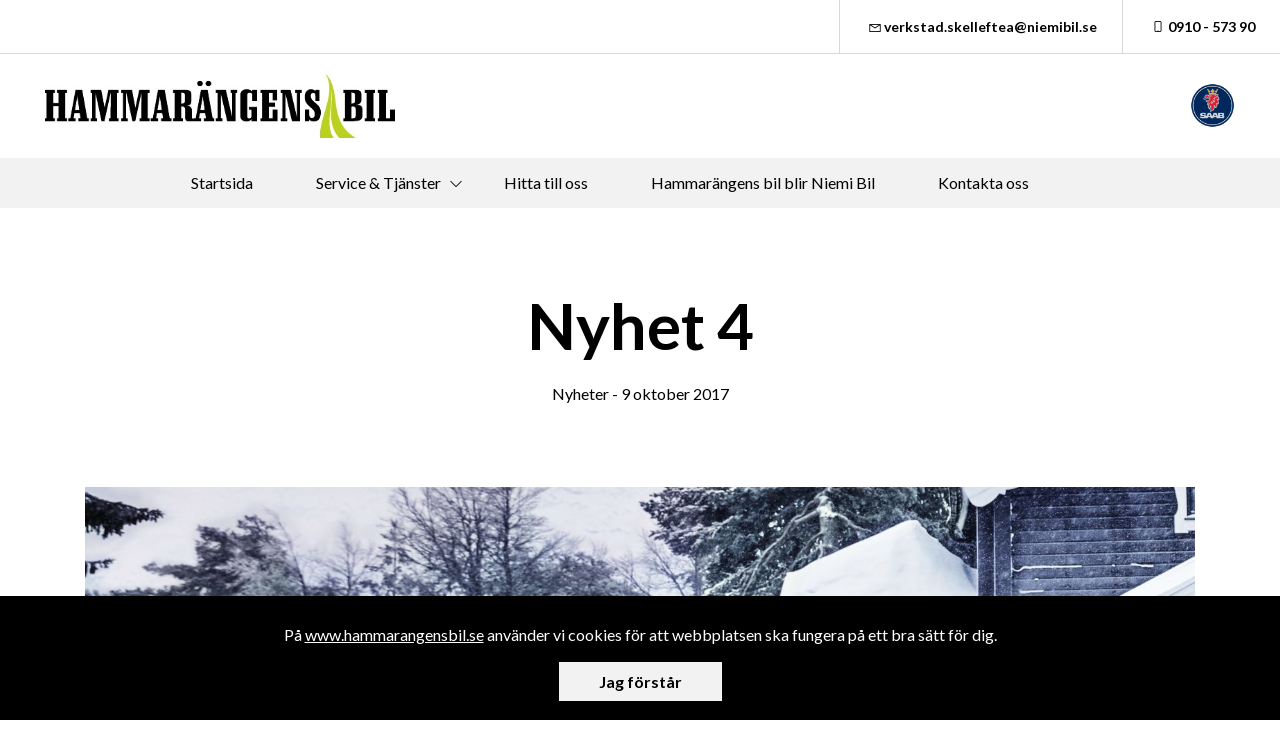

--- FILE ---
content_type: text/html; charset=UTF-8
request_url: https://www.hammarangensbil.se/2017/10/09/nyhet-4/
body_size: 6705
content:
<!DOCTYPE html>
<html lang="sv-SE">

<head>
    <meta charset="UTF-8" />
    <meta http-equiv="X-UA-Compatible" content="IE=edge">
    <meta name="viewport" content="width=device-width, initial-scale=1" >
    <!--[if lt IE 9]>
        <script src="//cdnjs.cloudflare.com/ajax/libs/html5shiv/3.7.3/html5shiv.min.js"></script>
        <script src="//cdnjs.cloudflare.com/ajax/libs/respond.js/1.4.2/respond.min.js"></script>
    <![endif]-->
    <meta name='robots' content='index, follow, max-image-preview:large, max-snippet:-1, max-video-preview:-1' />
	<style>img:is([sizes="auto" i], [sizes^="auto," i]) { contain-intrinsic-size: 3000px 1500px }</style>
	
	<!-- This site is optimized with the Yoast SEO plugin v25.4 - https://yoast.com/wordpress/plugins/seo/ -->
	<title>Nyhet 4 - Hammarängens Bil AB</title>
	<link rel="canonical" href="https://www.hammarangensbil.se/2017/10/09/nyhet-4/" />
	<meta property="og:locale" content="sv_SE" />
	<meta property="og:type" content="article" />
	<meta property="og:title" content="Nyhet 4 - Hammarängens Bil AB" />
	<meta property="og:description" content="In auctor nisl quis enim facilisis, non aliquam purus laoreet. Fusce turpis sem, dictum ac finibus ac, venenatis sit amet libero. Praesent condimentum accumsan mauris...." />
	<meta property="og:url" content="https://www.hammarangensbil.se/2017/10/09/nyhet-4/" />
	<meta property="og:site_name" content="Hammarängens Bil AB" />
	<meta property="article:published_time" content="2017-10-09T09:16:08+00:00" />
	<meta property="og:image" content="https://d1tvhb2wb3kp6.cloudfront.net/uploads/sites/40/2017/09/hero-vinterdack.jpg" />
	<meta property="og:image:width" content="1600" />
	<meta property="og:image:height" content="800" />
	<meta property="og:image:type" content="image/jpeg" />
	<meta name="author" content="triggerfish_root" />
	<meta name="twitter:card" content="summary_large_image" />
	<meta name="twitter:label1" content="Skriven av" />
	<meta name="twitter:data1" content="triggerfish_root" />
	<script type="application/ld+json" class="yoast-schema-graph">{"@context":"https://schema.org","@graph":[{"@type":"WebPage","@id":"https://www.hammarangensbil.se/2017/10/09/nyhet-4/","url":"https://www.hammarangensbil.se/2017/10/09/nyhet-4/","name":"Nyhet 4 - Hammarängens Bil AB","isPartOf":{"@id":"https://www.hammarangensbil.se/#website"},"primaryImageOfPage":{"@id":"https://www.hammarangensbil.se/2017/10/09/nyhet-4/#primaryimage"},"image":{"@id":"https://www.hammarangensbil.se/2017/10/09/nyhet-4/#primaryimage"},"thumbnailUrl":"https://d1tvhb2wb3kp6.cloudfront.net/uploads/sites/40/2017/09/hero-vinterdack.jpg","datePublished":"2017-10-09T09:16:08+00:00","author":{"@id":"https://www.hammarangensbil.se/#/schema/person/60506a3d46ef3694993d8a3d182cbc4d"},"breadcrumb":{"@id":"https://www.hammarangensbil.se/2017/10/09/nyhet-4/#breadcrumb"},"inLanguage":"sv-SE","potentialAction":[{"@type":"ReadAction","target":["https://www.hammarangensbil.se/2017/10/09/nyhet-4/"]}]},{"@type":"ImageObject","inLanguage":"sv-SE","@id":"https://www.hammarangensbil.se/2017/10/09/nyhet-4/#primaryimage","url":"https://d1tvhb2wb3kp6.cloudfront.net/uploads/sites/40/2017/09/hero-vinterdack.jpg","contentUrl":"https://d1tvhb2wb3kp6.cloudfront.net/uploads/sites/40/2017/09/hero-vinterdack.jpg","width":1600,"height":800},{"@type":"BreadcrumbList","@id":"https://www.hammarangensbil.se/2017/10/09/nyhet-4/#breadcrumb","itemListElement":[{"@type":"ListItem","position":1,"name":"Home","item":"https://www.hammarangensbil.se/"},{"@type":"ListItem","position":2,"name":"Nyhet 4"}]},{"@type":"WebSite","@id":"https://www.hammarangensbil.se/#website","url":"https://www.hammarangensbil.se/","name":"Hammarängens Bil AB","description":"","potentialAction":[{"@type":"SearchAction","target":{"@type":"EntryPoint","urlTemplate":"https://www.hammarangensbil.se/?s={search_term_string}"},"query-input":{"@type":"PropertyValueSpecification","valueRequired":true,"valueName":"search_term_string"}}],"inLanguage":"sv-SE"},{"@type":"Person","@id":"https://www.hammarangensbil.se/#/schema/person/60506a3d46ef3694993d8a3d182cbc4d","name":"triggerfish_root","url":"https://www.hammarangensbil.se/author/triggerfish_root/"}]}</script>
	<!-- / Yoast SEO plugin. -->


		<!-- This site uses the Google Analytics by ExactMetrics plugin v8.6.2 - Using Analytics tracking - https://www.exactmetrics.com/ -->
		<!-- Note: ExactMetrics is not currently configured on this site. The site owner needs to authenticate with Google Analytics in the ExactMetrics settings panel. -->
					<!-- No tracking code set -->
				<!-- / Google Analytics by ExactMetrics -->
		<link rel='stylesheet' id='wp-block-library-css' href='//www.hammarangensbil.se/wp-includes/css/dist/block-library/style.min.css?ver=6.8.1' type='text/css' media='all' />
<style id='classic-theme-styles-inline-css' type='text/css'>
/*! This file is auto-generated */
.wp-block-button__link{color:#fff;background-color:#32373c;border-radius:9999px;box-shadow:none;text-decoration:none;padding:calc(.667em + 2px) calc(1.333em + 2px);font-size:1.125em}.wp-block-file__button{background:#32373c;color:#fff;text-decoration:none}
</style>
<style id='global-styles-inline-css' type='text/css'>
:root{--wp--preset--aspect-ratio--square: 1;--wp--preset--aspect-ratio--4-3: 4/3;--wp--preset--aspect-ratio--3-4: 3/4;--wp--preset--aspect-ratio--3-2: 3/2;--wp--preset--aspect-ratio--2-3: 2/3;--wp--preset--aspect-ratio--16-9: 16/9;--wp--preset--aspect-ratio--9-16: 9/16;--wp--preset--color--black: #000000;--wp--preset--color--cyan-bluish-gray: #abb8c3;--wp--preset--color--white: #ffffff;--wp--preset--color--pale-pink: #f78da7;--wp--preset--color--vivid-red: #cf2e2e;--wp--preset--color--luminous-vivid-orange: #ff6900;--wp--preset--color--luminous-vivid-amber: #fcb900;--wp--preset--color--light-green-cyan: #7bdcb5;--wp--preset--color--vivid-green-cyan: #00d084;--wp--preset--color--pale-cyan-blue: #8ed1fc;--wp--preset--color--vivid-cyan-blue: #0693e3;--wp--preset--color--vivid-purple: #9b51e0;--wp--preset--gradient--vivid-cyan-blue-to-vivid-purple: linear-gradient(135deg,rgba(6,147,227,1) 0%,rgb(155,81,224) 100%);--wp--preset--gradient--light-green-cyan-to-vivid-green-cyan: linear-gradient(135deg,rgb(122,220,180) 0%,rgb(0,208,130) 100%);--wp--preset--gradient--luminous-vivid-amber-to-luminous-vivid-orange: linear-gradient(135deg,rgba(252,185,0,1) 0%,rgba(255,105,0,1) 100%);--wp--preset--gradient--luminous-vivid-orange-to-vivid-red: linear-gradient(135deg,rgba(255,105,0,1) 0%,rgb(207,46,46) 100%);--wp--preset--gradient--very-light-gray-to-cyan-bluish-gray: linear-gradient(135deg,rgb(238,238,238) 0%,rgb(169,184,195) 100%);--wp--preset--gradient--cool-to-warm-spectrum: linear-gradient(135deg,rgb(74,234,220) 0%,rgb(151,120,209) 20%,rgb(207,42,186) 40%,rgb(238,44,130) 60%,rgb(251,105,98) 80%,rgb(254,248,76) 100%);--wp--preset--gradient--blush-light-purple: linear-gradient(135deg,rgb(255,206,236) 0%,rgb(152,150,240) 100%);--wp--preset--gradient--blush-bordeaux: linear-gradient(135deg,rgb(254,205,165) 0%,rgb(254,45,45) 50%,rgb(107,0,62) 100%);--wp--preset--gradient--luminous-dusk: linear-gradient(135deg,rgb(255,203,112) 0%,rgb(199,81,192) 50%,rgb(65,88,208) 100%);--wp--preset--gradient--pale-ocean: linear-gradient(135deg,rgb(255,245,203) 0%,rgb(182,227,212) 50%,rgb(51,167,181) 100%);--wp--preset--gradient--electric-grass: linear-gradient(135deg,rgb(202,248,128) 0%,rgb(113,206,126) 100%);--wp--preset--gradient--midnight: linear-gradient(135deg,rgb(2,3,129) 0%,rgb(40,116,252) 100%);--wp--preset--font-size--small: 13px;--wp--preset--font-size--medium: 20px;--wp--preset--font-size--large: 36px;--wp--preset--font-size--x-large: 42px;--wp--preset--spacing--20: 0.44rem;--wp--preset--spacing--30: 0.67rem;--wp--preset--spacing--40: 1rem;--wp--preset--spacing--50: 1.5rem;--wp--preset--spacing--60: 2.25rem;--wp--preset--spacing--70: 3.38rem;--wp--preset--spacing--80: 5.06rem;--wp--preset--shadow--natural: 6px 6px 9px rgba(0, 0, 0, 0.2);--wp--preset--shadow--deep: 12px 12px 50px rgba(0, 0, 0, 0.4);--wp--preset--shadow--sharp: 6px 6px 0px rgba(0, 0, 0, 0.2);--wp--preset--shadow--outlined: 6px 6px 0px -3px rgba(255, 255, 255, 1), 6px 6px rgba(0, 0, 0, 1);--wp--preset--shadow--crisp: 6px 6px 0px rgba(0, 0, 0, 1);}:where(.is-layout-flex){gap: 0.5em;}:where(.is-layout-grid){gap: 0.5em;}body .is-layout-flex{display: flex;}.is-layout-flex{flex-wrap: wrap;align-items: center;}.is-layout-flex > :is(*, div){margin: 0;}body .is-layout-grid{display: grid;}.is-layout-grid > :is(*, div){margin: 0;}:where(.wp-block-columns.is-layout-flex){gap: 2em;}:where(.wp-block-columns.is-layout-grid){gap: 2em;}:where(.wp-block-post-template.is-layout-flex){gap: 1.25em;}:where(.wp-block-post-template.is-layout-grid){gap: 1.25em;}.has-black-color{color: var(--wp--preset--color--black) !important;}.has-cyan-bluish-gray-color{color: var(--wp--preset--color--cyan-bluish-gray) !important;}.has-white-color{color: var(--wp--preset--color--white) !important;}.has-pale-pink-color{color: var(--wp--preset--color--pale-pink) !important;}.has-vivid-red-color{color: var(--wp--preset--color--vivid-red) !important;}.has-luminous-vivid-orange-color{color: var(--wp--preset--color--luminous-vivid-orange) !important;}.has-luminous-vivid-amber-color{color: var(--wp--preset--color--luminous-vivid-amber) !important;}.has-light-green-cyan-color{color: var(--wp--preset--color--light-green-cyan) !important;}.has-vivid-green-cyan-color{color: var(--wp--preset--color--vivid-green-cyan) !important;}.has-pale-cyan-blue-color{color: var(--wp--preset--color--pale-cyan-blue) !important;}.has-vivid-cyan-blue-color{color: var(--wp--preset--color--vivid-cyan-blue) !important;}.has-vivid-purple-color{color: var(--wp--preset--color--vivid-purple) !important;}.has-black-background-color{background-color: var(--wp--preset--color--black) !important;}.has-cyan-bluish-gray-background-color{background-color: var(--wp--preset--color--cyan-bluish-gray) !important;}.has-white-background-color{background-color: var(--wp--preset--color--white) !important;}.has-pale-pink-background-color{background-color: var(--wp--preset--color--pale-pink) !important;}.has-vivid-red-background-color{background-color: var(--wp--preset--color--vivid-red) !important;}.has-luminous-vivid-orange-background-color{background-color: var(--wp--preset--color--luminous-vivid-orange) !important;}.has-luminous-vivid-amber-background-color{background-color: var(--wp--preset--color--luminous-vivid-amber) !important;}.has-light-green-cyan-background-color{background-color: var(--wp--preset--color--light-green-cyan) !important;}.has-vivid-green-cyan-background-color{background-color: var(--wp--preset--color--vivid-green-cyan) !important;}.has-pale-cyan-blue-background-color{background-color: var(--wp--preset--color--pale-cyan-blue) !important;}.has-vivid-cyan-blue-background-color{background-color: var(--wp--preset--color--vivid-cyan-blue) !important;}.has-vivid-purple-background-color{background-color: var(--wp--preset--color--vivid-purple) !important;}.has-black-border-color{border-color: var(--wp--preset--color--black) !important;}.has-cyan-bluish-gray-border-color{border-color: var(--wp--preset--color--cyan-bluish-gray) !important;}.has-white-border-color{border-color: var(--wp--preset--color--white) !important;}.has-pale-pink-border-color{border-color: var(--wp--preset--color--pale-pink) !important;}.has-vivid-red-border-color{border-color: var(--wp--preset--color--vivid-red) !important;}.has-luminous-vivid-orange-border-color{border-color: var(--wp--preset--color--luminous-vivid-orange) !important;}.has-luminous-vivid-amber-border-color{border-color: var(--wp--preset--color--luminous-vivid-amber) !important;}.has-light-green-cyan-border-color{border-color: var(--wp--preset--color--light-green-cyan) !important;}.has-vivid-green-cyan-border-color{border-color: var(--wp--preset--color--vivid-green-cyan) !important;}.has-pale-cyan-blue-border-color{border-color: var(--wp--preset--color--pale-cyan-blue) !important;}.has-vivid-cyan-blue-border-color{border-color: var(--wp--preset--color--vivid-cyan-blue) !important;}.has-vivid-purple-border-color{border-color: var(--wp--preset--color--vivid-purple) !important;}.has-vivid-cyan-blue-to-vivid-purple-gradient-background{background: var(--wp--preset--gradient--vivid-cyan-blue-to-vivid-purple) !important;}.has-light-green-cyan-to-vivid-green-cyan-gradient-background{background: var(--wp--preset--gradient--light-green-cyan-to-vivid-green-cyan) !important;}.has-luminous-vivid-amber-to-luminous-vivid-orange-gradient-background{background: var(--wp--preset--gradient--luminous-vivid-amber-to-luminous-vivid-orange) !important;}.has-luminous-vivid-orange-to-vivid-red-gradient-background{background: var(--wp--preset--gradient--luminous-vivid-orange-to-vivid-red) !important;}.has-very-light-gray-to-cyan-bluish-gray-gradient-background{background: var(--wp--preset--gradient--very-light-gray-to-cyan-bluish-gray) !important;}.has-cool-to-warm-spectrum-gradient-background{background: var(--wp--preset--gradient--cool-to-warm-spectrum) !important;}.has-blush-light-purple-gradient-background{background: var(--wp--preset--gradient--blush-light-purple) !important;}.has-blush-bordeaux-gradient-background{background: var(--wp--preset--gradient--blush-bordeaux) !important;}.has-luminous-dusk-gradient-background{background: var(--wp--preset--gradient--luminous-dusk) !important;}.has-pale-ocean-gradient-background{background: var(--wp--preset--gradient--pale-ocean) !important;}.has-electric-grass-gradient-background{background: var(--wp--preset--gradient--electric-grass) !important;}.has-midnight-gradient-background{background: var(--wp--preset--gradient--midnight) !important;}.has-small-font-size{font-size: var(--wp--preset--font-size--small) !important;}.has-medium-font-size{font-size: var(--wp--preset--font-size--medium) !important;}.has-large-font-size{font-size: var(--wp--preset--font-size--large) !important;}.has-x-large-font-size{font-size: var(--wp--preset--font-size--x-large) !important;}
:where(.wp-block-post-template.is-layout-flex){gap: 1.25em;}:where(.wp-block-post-template.is-layout-grid){gap: 1.25em;}
:where(.wp-block-columns.is-layout-flex){gap: 2em;}:where(.wp-block-columns.is-layout-grid){gap: 2em;}
:root :where(.wp-block-pullquote){font-size: 1.5em;line-height: 1.6;}
</style>
<link rel='stylesheet' id='style-css' href='//www.hammarangensbil.se/wp-content/themes/bytbilmall/assets/dist/style.min.css?ver=1.2.2' type='text/css' media='all' />
<link rel='stylesheet' id='site-style-css' href='//www.hammarangensbil.se/wp-content/themes/bytbilmall/assets/dist/access-package/hammarangensbil-tf.css?ver=3.5' type='text/css' media='all' />
<link rel="EditURI" type="application/rsd+xml" title="RSD" href="https://www.hammarangensbil.se/xmlrpc.php?rsd" />

<link rel='shortlink' href='https://www.hammarangensbil.se/?p=371' />
<link rel="alternate" title="oEmbed (JSON)" type="application/json+oembed" href="https://www.hammarangensbil.se/wp-json/oembed/1.0/embed?url=https%3A%2F%2Fwww.hammarangensbil.se%2F2017%2F10%2F09%2Fnyhet-4%2F" />
<link rel="alternate" title="oEmbed (XML)" type="text/xml+oembed" href="https://www.hammarangensbil.se/wp-json/oembed/1.0/embed?url=https%3A%2F%2Fwww.hammarangensbil.se%2F2017%2F10%2F09%2Fnyhet-4%2F&#038;format=xml" />
<script>
var head = '';
</script>
	</head>

<body class="wp-singular post-template-default single single-post postid-371 single-format-standard wp-theme-bytbilmall">
    <script>
var openingBody = '';
</script>
    
	<div class="site-header site-header--secondary d-none d-lg-flex justify-content-end">
		<div class="d-none d-lg-block">
			<ul class="header-link-list d-flex">
	
					<li>
				<a href="mailto:&#118;&#101;rk&#115;&#116;&#097;d&#046;s&#107;el&#108;ef&#116;&#101;&#097;&#064;niem&#105;bi&#108;&#046;&#115;e" title="E-post: verkstad.skelleftea@niemibil.se" class="header-link">
					<i class="icon-envelope"></i>&#118;erk&#115;&#116;ad&#046;&#115;&#107;&#101;&#108;l&#101;&#102;&#116;e&#097;&#064;n&#105;em&#105;bi&#108;.se				</a>
			</li>
		
					<li>
				<a href="tel:0910 - 573 90" title="Telefon: 0910 - 573 90" class="header-link">
					<i class="icon-mobile-phone"></i>0910 - 573 90				</a>
			</li>
		
		
	
</ul>
		</div>
	</div>

<header class="site-header site-header--primary d-flex align-items-center justify-content-between">
	<a class="site-logo" href="https://www.hammarangensbil.se/" title="Hammarängens Bil AB" rel="home">
	<img width="505" height="92" src="https://d1tvhb2wb3kp6.cloudfront.net/uploads/sites/40/2018/04/hammarangen-logga.jpg" class="site-logo-img" alt="" decoding="async" srcset="https://d1tvhb2wb3kp6.cloudfront.net/uploads/sites/40/2018/04/hammarangen-logga.jpg 505w, https://d1tvhb2wb3kp6.cloudfront.net/uploads/sites/40/2018/04/hammarangen-logga-300x55.jpg 300w" sizes="(max-width: 505px) 100vw, 505px" /></a>
	<ul class="header-brands d-none d-md-flex ml-auto">
					<li>
									<a href="https://saab.com/" target="_self" title="Läs mer">
				
				<img width="300" height="300" src="https://d1tvhb2wb3kp6.cloudfront.net/uploads/sites/40/2018/04/saab-logo-300x300.png" class="header-brands-img d-block" alt="" decoding="async" fetchpriority="high" srcset="https://d1tvhb2wb3kp6.cloudfront.net/uploads/sites/40/2018/04/saab-logo-300x300.png 300w, https://d1tvhb2wb3kp6.cloudfront.net/uploads/sites/40/2018/04/saab-logo-150x150.png 150w, https://d1tvhb2wb3kp6.cloudfront.net/uploads/sites/40/2018/04/saab-logo-768x769.png 768w, https://d1tvhb2wb3kp6.cloudfront.net/uploads/sites/40/2018/04/saab-logo.png 896w" sizes="(max-width: 300px) 100vw, 300px" />
									</a>
							</li>
			</ul>

			<button class="btn-contact-off-canvas d-xs-flex d-lg-none js-contact-off-canvas h-100 theme-color-primary" title="Kontakt">
			<i class="icon-phone"></i>
		</button>
	
	<button class="btn-nav-off-canvas js-nav-off-canvas d-xs-flex d-lg-none theme-color-primary-bg h-100" title="Meny">
		<span class="btn-nav-off-canvas-line m-auto pr"></span>
		<span class="btn-nav-off-canvas-line m-auto pr"></span>
		<span class="btn-nav-off-canvas-line m-auto pr"></span>
	</button>
</header>

<nav class="nav nav-primary theme-color-primary-bg d-none d-lg-block"><ul id="menu-huvudmeny" class="nav-primary-list"><li id="menu-item-974" class="menu-item menu-item-type-post_type menu-item-object-page menu-item-home menu-item-974"><a href="https://www.hammarangensbil.se/">Startsida</a></li>
<li id="menu-item-1074" class="menu-item menu-item-type-custom menu-item-object-custom menu-item-has-children menu-item-1074"><a href="https://www.hammarangensbil.se/verkstad/">Service &#038; Tjänster</a>
<ul class="sub-menu">
	<li id="menu-item-2665" class="menu-item menu-item-type-custom menu-item-object-custom menu-item-2665"><a href="https://www.niemibil.se/verkstad/skelleftea/">Verkstad</a></li>
	<li id="menu-item-2666" class="menu-item menu-item-type-custom menu-item-object-custom menu-item-2666"><a href="https://www.niemibil.se/verkstad/skelleftea/">Boka service</a></li>
</ul>
</li>
<li id="menu-item-2667" class="menu-item menu-item-type-custom menu-item-object-custom menu-item-2667"><a href="https://www.niemibil.se/verkstad/skelleftea/">Hitta till oss</a></li>
<li id="menu-item-2668" class="menu-item menu-item-type-custom menu-item-object-custom menu-item-2668"><a href="https://www.niemibil.se/vi-halsar-hammarangens-bil-valkomna-till-niemi-bil-familjen-%E2%9D%A4%EF%B8%8F/">Hammarängens bil blir Niemi Bil</a></li>
<li id="menu-item-2669" class="menu-item menu-item-type-custom menu-item-object-custom menu-item-2669"><a href="https://www.niemibil.se/verkstad/skelleftea/">Kontakta oss</a></li>
</ul></nav><div class="off-canvas off-canvas--nav theme-color-primary-bg d-xs-block d-lg-none h-100">
	<nav class="off-canvas-inner nav off-canvas-nav"><ul id="menu-huvudmeny-1" class="off-canvas-nav-list"><li class="menu-item menu-item-type-post_type menu-item-object-page menu-item-home menu-item-974"><a href="https://www.hammarangensbil.se/">Startsida</a></li>
<li class="menu-item menu-item-type-custom menu-item-object-custom menu-item-has-children menu-item-1074"><a href="https://www.hammarangensbil.se/verkstad/">Service &#038; Tjänster</a>
<ul class="sub-menu">
	<li class="menu-item menu-item-type-custom menu-item-object-custom menu-item-2665"><a href="https://www.niemibil.se/verkstad/skelleftea/">Verkstad</a></li>
	<li class="menu-item menu-item-type-custom menu-item-object-custom menu-item-2666"><a href="https://www.niemibil.se/verkstad/skelleftea/">Boka service</a></li>
</ul>
</li>
<li class="menu-item menu-item-type-custom menu-item-object-custom menu-item-2667"><a href="https://www.niemibil.se/verkstad/skelleftea/">Hitta till oss</a></li>
<li class="menu-item menu-item-type-custom menu-item-object-custom menu-item-2668"><a href="https://www.niemibil.se/vi-halsar-hammarangens-bil-valkomna-till-niemi-bil-familjen-%E2%9D%A4%EF%B8%8F/">Hammarängens bil blir Niemi Bil</a></li>
<li class="menu-item menu-item-type-custom menu-item-object-custom menu-item-2669"><a href="https://www.niemibil.se/verkstad/skelleftea/">Kontakta oss</a></li>
</ul></nav>
	<button class="btn-off-canvas-close js-close-off-canvas theme-color-text-primary-bg" title="Stäng meny"><i class="icon-close-1"></i></button>
</div>
<div class="off-canvas off-canvas--contact d-xs-block d-lg-none h-100">
	<div class="off-canvas-inner">
					<ul class="off-canvas-list">
									<li>
						<a href="mailto:v&#101;&#114;k&#115;&#116;&#097;&#100;.&#115;&#107;&#101;&#108;&#108;&#101;&#102;&#116;&#101;a&#064;&#110;&#105;emibil.se" title="E-post: verkstad.skelleftea@niemibil.se">
							<i class="icon-envelope circle-icon circle-icon--outline circle-icon--xs theme-color-primary"></i>ve&#114;ks&#116;ad.s&#107;&#101;llef&#116;&#101;&#097;&#064;niem&#105;bi&#108;&#046;&#115;&#101;						</a>
					</li>
				
									<li>
						<a href="tel:0910 - 573 90" title="Telefon: 0910 - 573 90" class="text-truncate">
							<i class="icon-mobile-phone circle-icon circle-icon--outline circle-icon--xs theme-color-primary"></i>0910 - 573 90						</a>
					</li>
				
							</ul>
			</div>

	<button class="btn-off-canvas-close js-close-off-canvas theme-color-primary" title="Stäng kontaktinfo">
		<i class="icon-close-1"></i>
	</button>
</div>

	<section class="component columns bg-none">
		<div class="container">
			<div class="row justify-content-center">
				<div class="col-12 col-lg-8 text-md-center entry-content">
					<h1>Nyhet 4</h1>
					<p>Nyheter - 9 oktober 2017</p>
				</div>
			</div>
		</div>
	</section>

			<section class="component columns bg-none">
			<div class="container">
				<div class="row">
					<div class="col-12 entry-content">
						<img width="1600" height="640" src="https://d1tvhb2wb3kp6.cloudfront.net/uploads/sites/40/2017/09/hero-vinterdack-1600x640.jpg" class="w-100 h-auto wp-post-image" alt="" decoding="async" srcset="https://d1tvhb2wb3kp6.cloudfront.net/uploads/sites/40/2017/09/hero-vinterdack-1600x640.jpg 1600w, https://d1tvhb2wb3kp6.cloudfront.net/uploads/sites/40/2017/09/hero-vinterdack-800x320.jpg 800w" sizes="(max-width: 1600px) 100vw, 1600px" />					</div>
				</div>
			</div>
		</section>
	
			<section class="component columns bg-none">
			<div class="container">
				<div class="row justify-content-center">
					<div class="col-12 col-lg-8 entry-content">
						<p>In auctor nisl quis enim facilisis, non aliquam purus laoreet. Fusce turpis sem, dictum ac finibus ac, venenatis sit amet libero. Praesent condimentum accumsan mauris.</p>
<p>Vivamus vel viverra lacus, et cursus nisi. In eleifend, ex a sollicitudin laoreet, purus dolor rhoncus enim, in fringilla nunc nulla at lacus. Praesent hendrerit finibus felis. Etiam eu nisl ultricies vestibulum odio lacinia, mollis purus.</p>
					</div>
				</div>
			</div>
		</section>
	
	

	<section class="component facilities-select">
		<div class="row no-gutters facilities-select-wrapper">

			<nav class="col-12 col-xl-3 theme-color-primary-bg theme-color-text-primary-bg align-items-center justify-content-center d-flex flex-column pr text-center">
				<div class="facilities-select-nav pr">
					
													<h4 class="font-weight-normal mb-0">Hammarängens Bil AB</h4>
						
									</div>

				<div class="facilities-select-nav-arrow"></div>
			</nav>

			<div class="col-12 col-xl-9 facilities-select-content pr">
				
<div class="facilities-select-slide" data-facility-id="1059">
	<div class="row no-gutters">

					<div class="col-12 col-lg-4 slick-slide-content text-lg-center">
				<h4 class="facilities-select-title heading-icon font-weight-normal js-show-contact-block is-visible">
					<i class="icon-mobile-phone theme-color-primary"></i>Kontakta oss				</h4>

				<ul class="facilities-select-body text-lg-left mx-auto">
					<li><a href="tel:0910 - 573 90"><i class="icon-phone circle-icon circle-icon--outline circle-icon--sm"></i> 0910 - 573 90</a></li>
					<li>
						<div class="text-truncate d-block">
							<a href="mailto:v&#101;r&#107;s&#116;&#097;&#100;.&#115;&#107;e&#108;l&#101;ft&#101;&#097;&#064;&#110;&#105;&#101;mibi&#108;&#046;&#115;&#101;" title="E-post: verkstad.skelleftea@niemibil.se"><i class="icon-envelope circle-icon circle-icon--outline circle-icon--sm"></i> &#118;e&#114;&#107;stad.&#115;k&#101;lle&#102;&#116;&#101;a&#064;&#110;i&#101;mi&#098;il.se</a>
						</div>
					</li>
									</ul>
			</div>
		
					<div class="col-12 col-lg-4 slick-slide-content text-lg-center">
				<h4 class="facilities-select-title heading-icon font-weight-normal js-show-contact-block">
					<i class="icon-map-marker theme-color-primary"></i>Hitta till oss				</h4>

				<ul class="facilities-select-body mx-auto">
					<li>
						Hammarvägen 1, 931 61 Skellefteå					</li>

					
						
						<li class="mt-4">
							<a href="https://www.google.com/maps/dir//64.7371064,20.9627277" class="btn btn btn-primary" target="_blank" rel="noopener noreferrer" title="Vägbeskrivning">
								Vägbeskrivning							</a>
						</li>
									</ul>
			</div>
		
					<div class="col-12 col-lg-4 slick-slide-content text-lg-center">
				<h4 class="facilities-select-title heading-icon font-weight-normal js-show-contact-block">
					<i class="icon-clock-o theme-color-primary"></i>Öppettider				</h4>

				<div class="facilities-select-body mx-auto">

					
											
						<div class="m-auto opening-hours-department" data-department="verkstad-reservdelar">
																								<strong>Vardagar</strong>
								
																	07:00 - 16:30 																<br>
																								<strong>Lördag-Söndag</strong>
								
																	Stängt																<br>
													</div>
					
				</div>
			</div>
			</div>
</div>
			</div>
		</div>
	</section>

<footer class="site-footer">
	<div class="row no-gutters align-items-center site-footer-wrapper">
		<div class="col">
			
			<div class="site-footer-content">
				<div class="copyright">
					&copy; 2026 Hammarängens Bil AB. All rights reserved.				</div>

				<nav class="nav-footer"><ul id="menu-sidfotsmeny" class="nav-footer-list"><li id="menu-item-145" class="menu-item menu-item-type-post_type menu-item-object-page menu-item-145"><a href="https://www.hammarangensbil.se/sitemap/">Visa sitemap</a></li>
<li id="menu-item-1062" class="menu-item menu-item-type-post_type menu-item-object-page menu-item-1062"><a href="https://www.hammarangensbil.se/personuppgiftspolicy/">Personuppgiftspolicy</a></li>
</ul></nav>			</div>
		</div>

			</div>
</footer>
<script type="speculationrules">
{"prefetch":[{"source":"document","where":{"and":[{"href_matches":"\/*"},{"not":{"href_matches":["\/wp-*.php","\/wp-admin\/*","\/uploads\/sites\/40\/*","\/wp-content\/*","\/wp-content\/plugins\/*","\/wp-content\/themes\/bytbilmall\/*","\/*\\?(.+)"]}},{"not":{"selector_matches":"a[rel~=\"nofollow\"]"}},{"not":{"selector_matches":".no-prefetch, .no-prefetch a"}}]},"eagerness":"conservative"}]}
</script>
<script>
var scriptFooter = '';
</script><script type="text/javascript" src="//www.hammarangensbil.se/wp-content/themes/bytbilmall/assets/dist/jquery.min.js?ver=2.2.4" id="jquery-js"></script>
<script type="text/javascript" id="app-js-extra">
/* <![CDATA[ */
var theme = {"ajaxurl":"https:\/\/www.hammarangensbil.se\/wp-content\/themes\/bytbilmall\/inc\/ajax.php","cookieMessageText":"<p>P\u00e5\u00a0<a href=\"http:\/\/www.hammarangensbil.se\/\" target=\"_blank\" rel=\"noopener noreferrer\" rel=\"noopener noreferrer\">www.hammarangensbil.se<\/a> anv\u00e4nder vi cookies f\u00f6r att webbplatsen ska fungera p\u00e5 ett bra s\u00e4tt f\u00f6r dig.<\/p>\n","cookieAcceptText":"Jag f\u00f6rst\u00e5r"};
/* ]]> */
</script>
<script type="text/javascript" src="//www.hammarangensbil.se/wp-content/themes/bytbilmall/assets/dist/app.min.js?ver=1.2" id="app-js"></script>
</body>
</html>


--- FILE ---
content_type: text/css
request_url: https://www.hammarangensbil.se/wp-content/themes/bytbilmall/assets/dist/access-package/hammarangensbil-tf.css?ver=3.5
body_size: 623
content:
@import url('https://fonts.googleapis.com/css?family=Lato:400,700');#object-view .container-contact-form,body {font-family: Lato, sans-serif !important;}.filter-container .btn.active-size,.filter-container .btn.asc,.filter-container .btn.desc,.filter-container .btn.active-amount,.search-form .btn.show-more,#gallery-view .vehicle-price,.slide.active:after,#object-view .container-contact-short i,.ui-slider-horizontal .ui-slider-handle,#gallery-view .list-pagination .active.btn,.theme-color-primary {color: #f2f2f2 !important;}.search-form-filter,.search-form .btn.submit,#gallery-view .sale-tag,.search-form select,.slider-btn,.lightbox-btn,#object-view .container-prices,#object-view .container-prices span,.ui-slider-horizontal .ui-slider-range,#object-view .container-contact-form button,#object-view .container-contact-form span i,.custom-lightbox .featherlight-close-icon.featherlight-close,.search-form .FormCheckbox input[type='checkbox']:after,.search-form .FormCheckbox input[type='checkbox']::after,.lightbox-btn,.btn-primary,.circle-icon:before,.theme-color-primary-bg {background-color: #f2f2f2 !important;}.search-form-filter,.search-form .btn.submit,#gallery-view .sale-tag,.search-form select,.slider-btn,.lightbox-btn,#object-view .container-prices,#object-view .container-prices span,.ui-slider-horizontal .ui-slider-range,#object-view .container-contact-form button,#object-view .container-contact-form span i,.btn-primary,.theme-color-text-primary-bg,.circle-icon:before {color: #000000 !important;}.filter-container .btn.active-size,.filter-container .btn.asc,.filter-container .btn.desc,.filter-container .btn.active-amount,.slide.active:after,#object-view .container-contact-short i,.ui-slider-horizontal .ui-slider-handle,#gallery-view .list-pagination .active.btn,.btn-outline--active,.circle-icon--outline:before,.theme-border-color-primary {border-color: #f2f2f2 !important;}.cb-enable {color: #000000 !important;background-color: #f2f2f2 !important;}a,.circle-icon--outline:before {color: #000000}.nav-primary a,.off-canvas-nav a {color: #000000 !important;}.btn-nav-off-canvas-line {background-color: #000000 !important;}.nav-primary > ul > li > ul {background-color: #f2f2f2 !important;}.nav-primary li:after {color: #000000 !important;}.nav-primary > ul > li > ul > li:hover:after {color: #f2f2f2 !important;}.nav-primary > ul > li > ul a {color: #000000 !important;}#object-view .container-contact-form {background: transparent url( 'https://cdn.bytbilcms.com/uploads/sites/40/2016/10/test_volvo.jpg' ) no-repeat center;background-size: cover;}.custom-css{color: red;}.link-color{color: #c5dc00;}.fontweight-bold{font-weight: bold;}